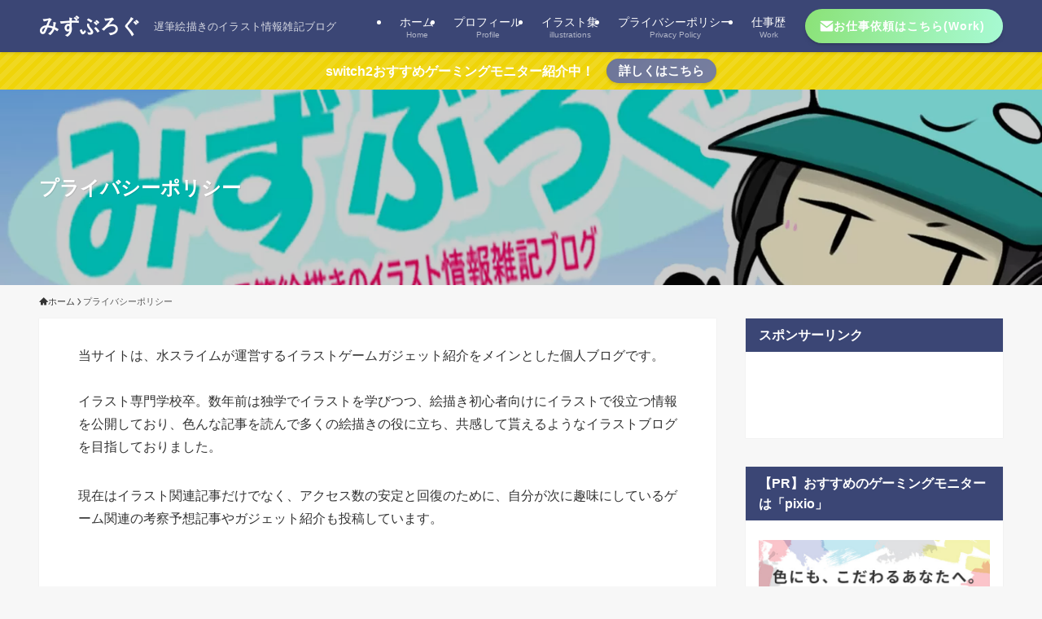

--- FILE ---
content_type: text/css
request_url: https://www.mizusuraimublog.com/wp-content/uploads/wp-ulike/custom.css?ver=4.8.3.1
body_size: -48
content:
.wpulike-heart .wp_ulike_general_class{box-shadow:none;border-radius:0;padding:0}.wpulike-heart .wp_ulike_put_image:after{width:18px;height:18px}